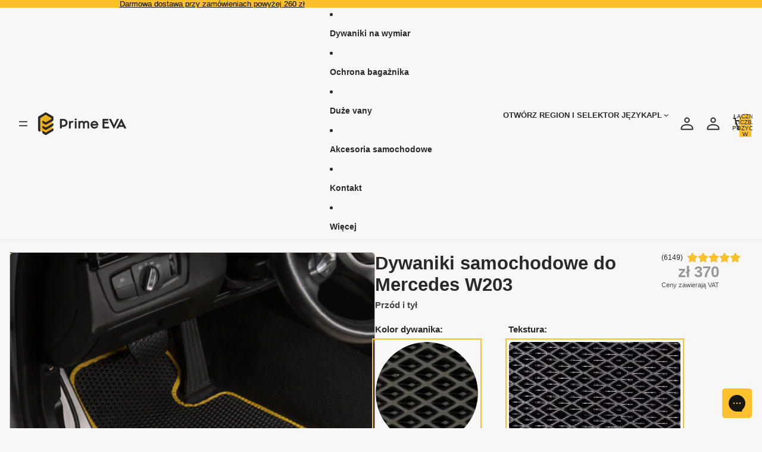

--- FILE ---
content_type: text/css
request_url: https://primeeva.pl/cdn/shop/t/102/assets/footer-new.css?v=129258737418133793221758028972
body_size: 431
content:
.footer{display:flex;flex-direction:column}.footer *::selection{background-color:#ffffff12}.footer_logo{width:100%;max-width:117px;height:auto}.footer_logo-link{padding:0 0 32px}.footer__main{display:flex;flex-direction:column}.footer__info{display:flex;flex-direction:column;padding:40px 16px 48px}.footer__info a{line-height:1}.footer__content p{margin:0;line-height:225%;font-weight:300}.footer__content strong{font-weight:500}.footer__content a{text-decoration:none}.footer-menu__links a{line-height:125%;font-weight:300;color:inherit;text-decoration:none}.footer-bar__content a{font-weight:300;color:inherit;text-decoration:none}.footer__content a:hover{text-decoration:underline}.footer__media{width:100%;max-width:598px}.footer__right{display:flex;flex-direction:column}.footer__media img{width:100%;height:100%;object-fit:cover}.footer__image-desk{display:none}.footer__info_logo{width:100%;max-width:117px;height:auto;margin-bottom:32px}.footer-menu{display:flex;flex-direction:column;padding:0 16px}.footer-menu__links{display:flex;flex-flow:column wrap;gap:16px 90px;align-content:flex-start;max-height:130px;margin-bottom:50px}.footer-bar{display:flex;flex-direction:column}.footer-bar_links{display:flex;flex-flow:column wrap;row-gap:8px;margin-bottom:42px;line-height:121%}.footer-menu.mobile-left .footer-menu__links{align-items:start}.footer-menu.mobile-center .footer-menu__links{align-items:center}.footer-menu.mobile-right .footer-menu__links{align-items:end}.footer-menu.mobile-left .footer__list-social{justify-content:flex-start}.footer-menu.mobile-center .footer__list-social{justify-content:center}.footer-menu.mobile-right .footer__list-social{justify-content:flex-end}.footer-menu__content{max-width:402px;padding:0 16px 36px;line-height:normal;font-weight:300}.footer-menu__content h3{margin:0;line-height:122%}.footer-menu__content br{display:none}.footer-bar__content{padding:24px 16px 16px}.footer-menu__content p{margin-top:16px;line-height:122%}.footer-menu__social{margin-top:32px}.footer-menu__social .list-unstyled{display:flex;flex-direction:row;column-gap:16px}.footer-bar__copyright{line-height:121%;font-weight:300}.footer-menu__social .list-social__link{padding:0;color:inherit}.footer-menu__social .list-social__item .icon{width:36px;height:36px}.footer__content ul{margin:0;padding:0;list-style:none;line-height:187%}.footer__content li+li{margin-top:12px}.footer-bar__localisation.mobile-left #localisation-footer{justify-content:space-between}.footer-bar__localisation.mobile-center #localisation-footer{justify-content:center}.footer-bar__localisation.mobile-right #localisation-footer{flex-direction:row-reverse;justify-content:space-between}@media screen and (max-width: 767px){.footer-bar__localisation{order:1;padding:7px 0}.footer-bar__menu{order:2}.footer-bar__copyright{max-width:260px}.footer__content p{line-height:195%}}@media screen and (min-width: 768px){.footer__media{display:none}.footer__main{display:block;flex-direction:row;width:100%;max-width:var(--page-width);margin:0 auto;padding:0 60px}.footer__right{flex-direction:row;justify-content:space-between;padding:0 24px}.footer__main .footer__right{width:100%}.footer-menu__content p{margin:12px 0 0}.footer-menu .footer-menu__content *+*{margin-top:13px}.footer-menu__content{max-width:426px;padding:110px 24px 80px 0}.footer__info{padding:33px 0 20px}.footer__content strong{font-weight:700}.footer_logo-link{padding:0 0 36px}.footer-menu{max-width:400px;padding:115px 0 24px}.footer-menu__links{gap:17px 24px;max-width:312px;place-content:space-between flex-start}.footer-menu.left .footer-menu__links{align-items:start}.footer-menu.center .footer-menu__links{align-items:center}.footer-menu.right .footer-menu__links{align-items:end}.footer-menu.left .footer__list-social{justify-content:flex-start}.footer-menu.center .footer__list-social{justify-content:center}.footer-menu.right .footer__list-social{justify-content:flex-end}.footer-menu__links a{max-width:fit-content;line-height:110%;white-space:nowrap}.footer-menu__links a:hover,.footer-bar_links a:hover{text-decoration:underline}.footer__content ul{line-height:217%}.footer__content li+li{margin-top:26px}.footer__image-desk{display:block}.footer__image-mobile{display:none}.footer-bar{flex-direction:row}.footer-bar__menu{flex-basis:calc(100% - 150px)}.footer-bar__copyright{order:1}.footer-bar_links{flex-direction:row;gap:6px 24px;order:2;margin:0}.footer-bar__content{display:flex;flex-direction:row;justify-content:space-between;padding:12px 36px;line-height:normal;column-gap:16px}.footer-menu__social{margin-top:38px}}@media screen and (min-width: 1024px){.footer-menu{max-width:630px;padding:115px 50px 24px 30px}.footer__info{padding:38px 0 64px}.footer-bar__content{padding:24px 36px 25px 32px}.footer__media{display:block;max-width:40%}.footer__main{display:flex;justify-content:space-between}.footer__right{padding:0}}@media screen and (min-width: 1200px){.footer-menu{flex-basis:24%;padding:115px 0 24px}.footer-menu__links a{width:50%}.footer__media{max-width:600px}}.footer-menu__links a.footer__active-menu-item,.footer-bar_links a.footer__active-menu-item{font-weight:700}
/*# sourceMappingURL=/cdn/shop/t/102/assets/footer-new.css.map?v=129258737418133793221758028972 */


--- FILE ---
content_type: text/css
request_url: https://primeeva.pl/cdn/shop/t/102/assets/voo-main-product.css?v=48174805654732468701768841300
body_size: 2989
content:
.voo-main-product{background-color:#f7f7f7}.voo-main-product__wrapper{display:flex;gap:40px;margin-top:20px}.voo-main-product__media{width:100%;max-width:calc(50% - 10px);margin-bottom:var(--page-margin)}.voo-media-slider .product__media-list>li{width:100%;max-width:100%}.voo-back-data .nice-select ul li{width:100%;padding:8px 16px 10px 0;line-height:normal;font-weight:500;font-style:normal}.voo-media-slider .product__media-list>li:not(.is-active){display:none}.voo-main-product .product-media-container.constrain-height{--viewport-offset: 170px;--constrained-min-height: 650px}.voo-main-product .product-media-container{border:1px solid #bdbdbd;overflow:hidden}.thumbnail-slider__container{position:relative}.thumbnail-slider__container slider-component{position:unset}.voo-main-product .product__media-list{margin-bottom:16px}.thumbnail-slider button.slider-button{position:absolute;top:50%;z-index:1;width:40px;height:40px;background:#efefef;border:1px solid #bdbdbd;border-radius:50px}.thumbnail-slider button.slider-button[disabled]{display:none}.thumbnail-slider button.slider-button.slider-button--prev{left:0;transform:translate(-50%,-50%)}.thumbnail-slider button.slider-button.slider-button--next{right:0;transform:translate(50%,-50%)}.voo-main-product .thumbnail-slider .thumbnail-list.slider--tablet-up{padding:1px;scroll-padding-left:1px}.voo-main-product .thumbnail{border:1px solid #bdbdbd;overflow:hidden}.voo-main-product .thumbnail video{height:100%;object-fit:cover}.voo-main-product .thumbnail[aria-current]{border-color:#fcc02b;box-shadow:0 0 0 1px #fcc02b}.voo-main-product .thumbnail[aria-current]:focus:not(:focus-visible){box-shadow:0 0 0 1px #fcc02b}.voo-main-product__info{width:100%;max-width:calc(50% - 10px)}.section-variants{display:grid;grid-template-columns:174px 1fr;gap:22px 50px;margin-bottom:30px}.section-variants img{width:revert-layer}.section-variants .option-kolor_dywanika{grid-row:1 / 2;grid-column:1 / 2}.voo-back-data{min-height:360px}.car-selectors{position:relative;display:none;flex-direction:column}.car-selectors:after{content:"";position:absolute;display:none;background:#fff3;top:0;right:0;bottom:0;left:0;cursor:wait}.car-selectors.updating:after{display:block}.voo-back-data .nice-select{display:flex;gap:12px;align-items:center;height:fit-content;padding:0;line-height:1;border:0}.voo-back-data .nice-select__num{position:relative;display:flex;align-items:center;justify-content:center;width:44px;min-width:44px;height:44px;font-size:14px;font-weight:700;font-style:normal;background-color:var(--voo-base-color);border-radius:50px}@supports (hanging-punctuation: first) and (font: -apple-system-body) and (-webkit-appearance: none){.voo-back-data .nice-select__num{padding-top:2px}}.voo-back-data .nice-select__num:after,.voo-back-data .nice-select__num:before{content:"";position:absolute;left:50%;z-index:1;width:2px;height:20px;transform:translate(-50%)}.voo-back-data .nice-select__num:after{bottom:-7px;z-index:2;background-color:var(--voo-base-color);border-bottom-right-radius:2px;border-bottom-left-radius:2px}.voo-back-data .nice-select__num:before{top:-20px;background-color:var(--voo-base-color)}.voo-back-data .nice-select.error-data .nice-select__num,.voo-back-data .nice-select.error-data .nice-select__num:after,.voo-back-data .nice-select.error-data .nice-select__num:before{color:#f7f7f7;background-color:#dcdcdc}.voo-back-data .nice-select.error-data{cursor:not-allowed}.voo-back-data .nice-select .current{display:inline-block;width:100%;padding:18px 8px 20px;font-weight:400;font-style:normal;white-space:normal;border-bottom:1px solid #bdbdbd}@supports (hanging-punctuation: first) and (font: -apple-system-body) and (-webkit-appearance: none){.voo-back-data .nice-select .current{padding:20px 8px 18px}}.voo-back-data .nice-select .current .hint{color:#bdbdbd}.voo-back-data .nice-select .current .nice-option{font-weight:700;color:#292929}#voo-car-make+.nice-select .nice-select__num:before,#voo-car-transmission+.nice-select .nice-select__num:after{display:none}.voo-back-data .nice-select:after{content:url("data:image/svg+xml,%3Csvg xmlns='http://www.w3.org/2000/svg' width='24' height='24' viewBox='0 0 24 24' fill='none'%3E%3Cpath d='M7 10L12.0008 14.58L17 10' stroke='%23BDBDBD' stroke-width='2' stroke-linecap='round' stroke-linejoin='round'/%3E%3C/svg%3E");position:absolute;font-size:0;transition:transform .3s;transform:translateY(-50%);inset:50% 0 auto auto}.voo-back-data .nice-select.open:after{transform:rotate(180deg) translateY(50%)}.voo-back-data .nice-select-search-box{padding:16px}.voo-add-data input,.choosed_van_seat_arrangement{display:none}.voo-back-data .not-sure{display:none;align-self:flex-end;padding:12px;text-decoration:underline}.voo-back-data .nice-select[data-type=generation] .not-sure,.voo-back-data .nice-select[data-type=body_type] .not-sure{display:block}.not-sure-message{display:none;margin:12px 0 0;padding:var(--padding-md);background-color:var(--color-background-secondary);border-radius:var(--style-border-radius-sm)}.voo-back-data .nice-select-search-box input{width:100%;height:40px;margin:0;padding:12px 32px 12px 16px;font-weight:300;font-style:normal;background-color:#efefef;border:0}.voo-back-data .nice-select ul{margin:0;padding:0 24px 16px;list-style:none;scrollbar-width:thin}.voo-back-data .nice-select ul li.disabled,.voo-back-data .nice-select ul li:empty{display:none}.voo-back-data .nice-select ul li.optgroup{margin:0 0 4px;font-weight:700}.voo-back-data .nice-select .search-submit{width:100%;height:40px;font-size:14px;font-weight:700;text-transform:uppercase;background-color:var(--voo-base-color);border:0;cursor:pointer}.error-message{display:none;color:#f03535}.voo-back-data .error-message{display:none}.voo-product-controls{display:flex;align-items:end;justify-content:end;min-height:84px;margin-bottom:27px;padding-top:20px}.voo-price-wrapper p:not(.voo-vat){width:fit-content;margin:0 0 0 auto;font-weight:700;font-style:normal;color:#292929}.voo-product-controls[disabled] .voo-price-wrapper p:not(.voo-vat){color:#989898}.voo-price-wrapper{text-align:right}.voo-price-wrapper .voo-price{display:flex;flex-direction:row;align-items:center;column-gap:20px}.voo-price-wrapper .price__compare{font-size:13px;color:#989898;text-decoration:line-through}.voo-price-wrapper .price__badge-sale{padding:4px 11px;font-size:11px;font-weight:700;color:#f7f7f7;text-transform:uppercase;background-color:#393;border-radius:2px}.voo-product-change{width:fit-content;margin:0;font-size:12px;font-weight:400;font-style:normal;color:#989898;cursor:pointer;text-decoration-line:underline}.voo-product-controls[disabled] .voo-product-change{display:none}.voo-product-selected{max-width:250px;margin-bottom:6px;font-size:14px;font-weight:400;font-style:normal}.voo-price-wrapper p.voo-vat{margin:9px 0 0;font-size:11px;font-weight:400;font-style:normal;color:#525252;text-align:end}.add-to-cart{width:100%}.add-to-cart.uppercase{text-transform:uppercase}.voo-back-data{position:relative}.preloader-ring,.equipment-preloader{position:absolute;inset:50% auto auto 50%;z-index:1;display:block;width:32px;height:32px;margin:0 auto 15px}.preloader-ring div,.equipment-preloader div{position:absolute;display:block;box-sizing:border-box;width:32px;height:32px;border:3px solid #292929;border-color:#292929 transparent transparent;border-radius:50%;animation:preload 1.2s cubic-bezier(.5,0,.5,1) infinite}.preloader-ring div:nth-child(1),.equipment-preloader div:nth-child(1){animation-delay:-.45s}.preloader-ring div:nth-child(2),.equipment-preloader div:nth-child(2){animation-delay:-.3s}.preloader-ring div:nth-child(3),.equipment-preloader div:nth-child(3){animation-delay:-.15s}@keyframes preload{0%{transform:rotate(0)}to{transform:rotate(360deg)}}.voo-additional-data,.voo-add-data{width:fit-content;padding-top:30px}.voo-add-data:empty{padding-top:0}.voo-add-data input+label:after,.small_img_radios.radio__wrapper input+label:after,.normal_img_radios.radio__wrapper input+label:after,.hight_img_radios.radio__wrapper input+label:after{content:"";position:absolute;top:-4px;left:-4px;display:block;box-sizing:border-box;width:calc(100% + 8px);height:calc(100% + 8px);border:1px solid rgb(0 0 0 / 28%);border-radius:5px}.voo-add-data input:checked+label:after,.small_img_radios.radio__wrapper input:checked+label:after,.normal_img_radios.radio__wrapper input:checked+label:after,.hight_img_radios.radio__wrapper input:checked+label:after{border:2px solid #000}.product_description{display:inline-flex;align-items:center;justify-content:center;width:20px;height:20px;margin-left:5px;font-size:15px;font-weight:700;border:.2px solid black;border-radius:50%;cursor:pointer}.line-item-property__field.van_seat_arrangement,.line-item-property__field.back_passenger_side_doors{position:relative}.line-item-property__field.van_seat_arrangement span,.line-item-property__field.back_passenger_side_doors span,.voo-add-data .step .add-data__title{font-weight:500;color:#212121}.line-item-property__field.van_seat_arrangement .choosed,.line-item-property__field.back_passenger_side_doors .choosed{margin-left:5px;text-transform:capitalize;opacity:.6}.voo-add-data .selected-option{margin-left:5px;opacity:.6}.voo-add-data .selected-option:first-letter{text-transform:capitalize}.line-item-property__field.van_seat_arrangement .product_description,.line-item-property__field.back_passenger_side_doors .product_description{margin-left:10px;padding:0 5.5px;font-size:15px;font-weight:700;border:.2px solid #000;border-radius:50%;cursor:pointer}.line-item-property__field.van_seat_arrangement .tooltip_descr,.line-item-property__field.back_passenger_side_doors .tooltip_descr{position:absolute;z-index:-100;min-width:250px;padding:6px;white-space:normal;background:#c6c6c6;border-radius:3px;opacity:0;transform:translate(-50%);inset:30px auto auto 50%}.line-item-property__field.van_seat_arrangement .product_description:hover+.tooltip_descr,.line-item-property__field.back_passenger_side_doors .product_description:hover+.tooltip_descr{z-index:1;opacity:1;transition:opacity 1s}.line-item-property__field.van_seat_arrangement .radio__wrapper.small_img,.line-item-property__field.back_passenger_side_doors .radio__wrapper.small_img,.voo-add-data .options{grid-template-columns:1fr 1fr 1fr}.line-item-property__field.van_seat_arrangement .radio__wrapper,.line-item-property__field.back_passenger_side_doors .radio__wrapper,.voo-add-data .options{display:grid;grid-template-columns:repeat(6,1fr);gap:30px;width:fit-content;margin-top:5px;margin-bottom:10px}.voo-add-data .options{grid-template-columns:repeat(3,1fr);width:100%}.voo-add-data label{position:relative;display:block;width:120px;height:fit-content;text-align:center;cursor:pointer}.line-item-property__field.van_seat_arrangement .van_seat_arrangement.radio__wrapper,.line-item-property__field.back_passenger_side_doors .back_passenger_side_doors.radio__wrapper,.voo-add-data .options{gap:15px;padding:4px}.small_img_radios.radio__wrapper label,.normal_img_radios.radio__wrapper label,.hight_img_radios.radio__wrapper label,.voo-add-data label.label-image{width:120px;height:40px;border-radius:3px}.voo-add-data label.label-image-text{height:fit-content}.voo-add-data label.label-image .zoom-icon{position:absolute;inset:2px 2px auto auto;z-index:1;width:16px;height:16px}.voo-estimate__icon svg{width:24px;height:24px}.voo-star-raiting svg{width:18px;height:18px}.voo-add-data label.label-image .zoom-icon svg{width:100%;height:100%}.van_seat_arrangement .radio__wrapper label,.back_passenger_side_doors .radio__wrapper label{position:relative;display:block;font-size:0;background-position:center!important;cursor:pointer}.voo-add-data .options input+label,.van_seat_arrangement .small_img_radios.radio__wrapper input+label,.back_passenger_side_doors .small_img_radios.radio__wrapper input+label{transition:.3s all linear}.van_seat_arrangement .small_img_radios.radio__wrapper input:checked+label,.back_passenger_side_doors .small_img_radios.radio__wrapper input:checked+label{position:relative}.van_seat_arrangement .small_img_radios.radio__wrapper.van_seat_arrangement input:checked+label,.back_passenger_side_doors .small_img_radios.radio__wrapper.van_seat_arrangement input:checked+label{transform:scale(1.1)}#image-preview-overlay{position:fixed;top:0;left:0;z-index:9999;display:flex;align-items:center;justify-content:center;width:100%;height:100%;-webkit-backdrop-filter:blur(10px);backdrop-filter:blur(10px)}#image-preview-overlay.hidden{display:none}#image-preview-overlay .overlay-bg{position:absolute;top:0;left:0;width:100%;height:100%;background:#0009}#image-preview-overlay .overlay-img-wrapper{z-index:1;max-width:90%;max-height:90%;background:#fff;border-radius:8px;box-shadow:0 0 20px #0000004d;padding:16px;display:flex}#image-preview-overlay .overlay-img{max-width:100%;max-height:100%;object-fit:contain;border-radius:4px}.voo-main-product__title{display:flex;gap:20px;align-items:flex-start;justify-content:space-between;width:100%;padding:16px 0 0;font-weight:700}.voo-main-product__subtitle{font-weight:700;color:var(--color-foreground-secondary)}.voo-main-product__title h1{margin:0;font-weight:700;word-break:normal}.voo-star-raiting{display:flex;gap:0;align-items:center;margin-top:6px}.voo-star-raiting__raters{margin:0 7px 0 0;font-size:9px;color:#292929}.indicators{position:absolute;bottom:16px;z-index:2;display:none;justify-content:center;width:100%;opacity:0}ul.indicators{margin:0;padding:0;list-style:none;transition:opacity .3s ease}.indicator-button{display:flex!important;flex-direction:column;padding:0;color:#d9d9d9;background:none;border:none;cursor:pointer;overflow:hidden}.indicator-button:after{content:"";width:8px;height:8px;margin:0 4px;background-color:#d9d9d9;border-radius:50%}.indicator-button:active{padding:0;color:#fcc02b}.indicator-button[data-pressed=true]:after{content:"";width:8px;height:8px;background-color:#fcc02b;border-radius:50%;opacity:1}.voo-product-selected-car{display:none;gap:20px;align-items:start;margin:40px 0 9px}.voo-product-selected__media{display:flex;height:fit-content;border:1px solid #bdbdbd;border-radius:6px}.voo-product-selected__media img{width:75px;height:fit-content;border-radius:6px}.voo-add-data label.label-image img{display:block;width:100%;height:100%;object-fit:contain}.voo-add-data label.label-image-text img{height:40px}.voo-product-selected__config-title{margin:0 0 6px;font-size:18px;font-weight:700;color:#292929;text-align:left}.voo-product-selected-car .voo-product-selected{margin:0;color:#464646;text-align:left}.voo-estimate{display:flex;gap:16px;align-items:center;padding:40px 0}.voo-estimate__icon{display:flex;align-items:center;justify-content:center;width:44px;min-width:44px;height:44px;background-color:#fcc02b;border-radius:50%}.voo-estimate__label{display:flex;gap:12px;align-items:center;margin:0}.voo-estimate__month-mob{display:none}.product__media-annotation{position:absolute;display:flex;flex-flow:row nowrap;gap:12px;box-sizing:border-box;max-width:calc(100% - 16px);padding:4px 20px 4px 4px;color:var(--color-foreground);background-color:rgb(from var(--color-background) r g b / var(--background-opacity));border-radius:4px;inset:auto auto 56px 8px}.product__media-annotation .annotation__bar{display:block;min-width:8px;height:auto;background-color:var(--color-primary-button-background);border-radius:4px}.product__media-annotation .annotation__text *{margin:6px 0}.product__media-annotation .annotation__text *:not(strong){font-weight:300}@media screen and (max-width: 1023px){.section-variants{grid-template-columns:1fr}.section-variants .option-kolor_dywanika{grid-row:unset}.voo-main-product__info{min-width:370px}}@media screen and (max-width: 749px){.voo-main-product__wrapper{flex-direction:column;gap:32px}.voo-main-product__info{width:100%;min-width:unset;max-width:550px;padding-left:0}.voo-main-product__media{width:100%;max-width:500px;margin:0 auto}.indicators,.voo-media-slider .product__media-list>li:not(.is-active),.voo-product-selected-car{display:flex}.voo-media-slider .product__media-list.slider{scroll-padding-left:0}.voo-media-slider .slider.slider--mobile .slider__slide{padding:0}.voo-main-product__title{padding:24px 0 0}.voo-main-product .product__media-list{margin:0}.section-variants .option-title{margin:0 0 16px}.section-variants{gap:24px;margin-bottom:24px}.voo-product-change{margin-top:5px}.voo-product-controls{align-items:flex-start;min-height:fit-content;margin-bottom:24px;padding:0}.voo-product-controls .voo-product-selected{display:none}.voo-price-wrapper p.voo-vat{margin-top:6px}.product__media-icon{top:8px;right:7px;background:transparent;border:none}.product-media-modal__content>*{width:100%}.voo-estimate{padding:35px 0 40px}.voo-estimate__label{gap:5px}.voo-estimate__label .voo-estimate__date{font-weight:400}.voo-estimate__month-mob{display:inline;text-transform:uppercase}.voo-estimate__month-desk{display:none}.product__media-annotation{gap:4px;max-width:calc(100% - 8px);padding:4px 30px 4px 4px;inset:auto auto 36px 4px}.product__media-annotation .annotation__bar{min-width:4px;border-radius:4px}.product__media-annotation .annotation__text *{margin:4px 0}.voo-back-data .nice-select ul{padding:0 16px 16px}}.voo-main-product .thumbnail,.voo-main-product .product-media-container,.voo-back-data .nice-select-dropdown,.voo-back-data .nice-select-search-box,.voo-back-data .nice-select-search-box input,.voo-back-data .nice-select .search-submit,.add-to-cart{border-radius:var(--style-border-radius-buttons-primary)}.line-item-property__field.van_seat_arrangement .radio__wrapper input,.line-item-property__field.back_passenger_side_doors .radio__wrapper input{display:none}.voo-main-product .thumbnail:focus-visible{outline:.2rem solid rgb(252 192 43 / 40%);outline-offset:.3rem}.voo-back-data .nice-select:focus-visible,.voo-back-data .nice-select-search-box input:focus-visible{box-shadow:none}
/*# sourceMappingURL=/cdn/shop/t/102/assets/voo-main-product.css.map?v=48174805654732468701768841300 */


--- FILE ---
content_type: text/css
request_url: https://primeeva.pl/cdn/shop/t/102/assets/voo-variant-picker.css?v=88814242002304594471757668185
body_size: -133
content:
.option-title{margin:0 0 12px;font-family:inherit;line-height:110%;font-weight:700;color:#292929}.variant-values{display:flex;flex-wrap:wrap;gap:12px 8px;padding:1px}.variant-values[data-texture=romb] .texture-diamond,.variant-values[data-texture="plaster miodu"] .texture-honeycomb{display:inline-block;border-radius:100%}.variant-values[data-texture=romb] .texture-honeycomb,.variant-values[data-texture="plaster miodu"] .texture-diamond,.kolor-value-input,.tekstura-value-input,.kolor_dywanika-value-input,.kolor_obszycia-value-input{display:none}.option-texture .variant-values{gap:16px}.tekstura-value-input+label{display:flex;align-items:center;justify-content:center;width:fit-content;height:fit-content;border-radius:6px;cursor:pointer;overflow:hidden}.kolor-value-label,.kolor_dywanika-value-label,.kolor_obszycia-value-label{position:relative;display:flex;min-width:32px;min-height:32px;border-radius:32px;cursor:pointer}.tekstura-value-input:checked+label,.kolor-value-input:checked+label,.kolor_dywanika-value-input:checked+label,.kolor_obszycia-value-input:checked+label{outline:2px solid var(--voo-base-color);outline-offset:4px}.kolor_dywanika-value-input:checked+label{outline-offset:4px}.car-switcher__options{display:flex;flex-wrap:wrap;gap:16px}.car-switcher__options.car-switcher__options--knee{gap:12px 8px}.car-switcher__options .product-type-switcher{display:flex;width:76px;height:76px;text-decoration:none;border-radius:6px;overflow:hidden}.car-switcher__options .product-type-switcher[data-disabled=true]{cursor:not-allowed}.car-switcher__options .product-type-switcher.product-type-switcher--knee{position:relative;display:flex;width:32px;min-width:32px;height:32px;min-height:32px;border:1px solid #BDBDBD;border-radius:32px;cursor:pointer}.car-switcher__options .product-type-switcher.selected{outline:2px solid var(--voo-base-color);outline-offset:4px}.car-switcher__options .product-type-switcher img{width:100%;height:auto;object-fit:cover;pointer-events:none}@media screen and (max-width: 749px){.option-title{margin:0 0 16px;font-weight:500}.car-selectors .option-title{margin:0 0 12px}.option-title span{font-weight:700}.variant-values,.car-switcher__options,.option-texture .variant-values{gap:12px}.texture-value-input+label img{width:68px;height:68px}}
/*# sourceMappingURL=/cdn/shop/t/102/assets/voo-variant-picker.css.map?v=88814242002304594471757668185 */


--- FILE ---
content_type: text/javascript
request_url: https://primeeva.pl/cdn/shop/t/102/assets/indicators.js?v=46720661089303658651758028973
body_size: 183
content:
document.addEventListener("DOMContentLoaded",()=>{const easingOutQuint=(x,t,b,c,d)=>c*((t=t/d-1)*t*t*t*t+1)+b;function smoothScrollPolyfill(node,key,target){const startTime=Date.now(),offset=node[key],gap=target-offset,duration=1e3;let interrupt=!1;const step=()=>{const elapsed=Date.now()-startTime,percentage=elapsed/duration;if(!interrupt){if(percentage>1){cleanup();return}node[key]=easingOutQuint(0,elapsed,offset,gap,duration),requestAnimationFrame(step)}},cancel=()=>{interrupt=!0,cleanup()},cleanup=()=>{node.removeEventListener("wheel",cancel),node.removeEventListener("touchstart",cancel)};return node.addEventListener("wheel",cancel,{passive:!0}),node.addEventListener("touchstart",cancel,{passive:!0}),step(),cancel}function testSupportsSmoothScroll(){let supports=!1;try{document.createElement("div").scrollTo({get behavior(){return supports=!0,"smooth"},top:0})}catch(err){console.warn(err)}return supports}const hasNativeSmoothScroll=testSupportsSmoothScroll();function smoothScroll(node,topOrLeft,horizontal){return hasNativeSmoothScroll?node.scrollTo({[horizontal?"left":"top"]:topOrLeft,behavior:"smooth"}):smoothScrollPolyfill(node,horizontal?"scrollLeft":"scrollTop",topOrLeft)}function debounce(func,ms){let timeout;return()=>{clearTimeout(timeout),timeout=setTimeout(()=>{timeout=null,func()},ms)}}const indicators=document.querySelectorAll(".indicator-button"),indicatorsLength=indicators.length,scroller=document.querySelector("slider-component ul.product__media-list.slider")||document.querySelector("slideshow-component-infinite ul.product__media-list.slider");indicators.length<=1&&(indicators[0].closest(".indicators").style.display="none");function setDataPressed(index){indicators.forEach((indicator,i)=>{indicator.setAttribute("data-pressed",i===index)})}indicators.forEach((indicator,i)=>{indicator.addEventListener("click",e=>{e.preventDefault(),e.stopPropagation(),setDataPressed(i);const scrollLeft=Math.floor(scroller.scrollWidth*(i/indicators.length));smoothScroll(scroller,scrollLeft,!0)})}),scroller.addEventListener("scroll",()=>{let index=Math.round(scroller.scrollLeft/scroller.scrollWidth*(indicators.length+2));index===0?setDataPressed(indicatorsLength-1):index===indicatorsLength+1?setDataPressed(0):setDataPressed(index-1)}),scroller.dispatchEvent(new Event("scroll"))});
//# sourceMappingURL=/cdn/shop/t/102/assets/indicators.js.map?v=46720661089303658651758028973


--- FILE ---
content_type: text/javascript
request_url: https://primeeva.pl/cdn/shop/t/102/assets/voo-static-product.js?v=13213123272869976011769165411
body_size: 8677
content:
import{sectionRenderer}from"@theme/section-renderer";class ProductAPIData{constructor(){this.addToCartButton=document.querySelector(".add-to-cart"),this.cartItemsId=document.querySelector("cart-items-component").dataset.sectionId,this.variants=document.querySelectorAll(".section-variants .variant-values"),this.mediaGallery=document.querySelector(".voo-main-product__media media-gallery-infinite"),this.variantImageId=this.mediaGallery.querySelector(".voo-variant-image")?.dataset.mediaId,this.dynamicImages=document.querySelectorAll("li.voo-dynamic-image"),this.imageBaseSrc="//primeeva.myshopify.com/cdn/shop/files/",this.cartDrawer=document.querySelector("cart-drawer-component"),this.apiUrl=document.querySelector(".voo-main-product[data-api]").dataset.api,this.preloader=document.querySelector(".preloader-ring"),this.errorField=document.querySelector(".error-message"),this.carSelectorElement=document.querySelector(".car-selectors"),this.progressBarElement=document.querySelector(".selector-progress"),this.progressBarLine=this.progressBarElement?.querySelector(".progress-line"),this.notSureButtons=document.querySelectorAll(".not-sure"),this.notSureMessage=document.querySelector(".not-sure-message"),this.currentStep=0,this.totalSteps=document.querySelectorAll(".car-selectors [data-step]").length,this.dynamicProducts={standard:"dywaniki-samochodowe-przod",micro:"dywaniki-samochodowe-micro-przod",van:"dywaniki-samochodowe-van-przod",electro:"dywaniki-do-samochodow-elektrycznych-przod"},this.carSelectors={make:this.carBrand,model:this.carModel,generation:this.carGeneration,transmission:this.carTransmisson,body_type:this.carBody},this.needToRedirect={redirect:!1,redirect_url:""},this.redirectBasedOnData=!1,this.carSelectorsUpdating=!0,this.searchParamsLoaded=!1,this.customCarParameters={make:0,model:0,generation:0,transmission:0,body_type:0},this.translations={search:window.Shopify?.translations?.product?.search||"Search",searchPlaceholder:window.Shopify?.translations?.product?.search_placeholder||"Search or add yourself",addToListText:window.Shopify?.translations?.product?.add_to_list||"Add to List",select:window.Shopify?.translations?.product?.select||"Select"}}updateProgressBar(step,totalSteps){if(!(this.progressBarLine instanceof HTMLElement))return;const stepNumberEl=this.progressBarElement?.querySelector(".step-number"),totalStepsEl=this.progressBarElement?.querySelector(".total-steps");stepNumberEl instanceof HTMLElement&&(stepNumberEl.textContent=step.toString()),totalStepsEl instanceof HTMLElement&&(totalStepsEl.textContent=totalSteps.toString()),this.currentStep=step;const progress=step/totalSteps*100;this.progressBarLine.style.transform=`scaleX(${progress}%)`}openSelectorByStep(step){if(this.carSelectorsUpdating)return;let nextStep=Number(step)+1;const stepElement=this.carSelectorElement?.querySelector(`.nice-select[data-step="${nextStep}"]`);stepElement instanceof HTMLElement&&(stepElement.focus(),window.setTimeout(()=>{stepElement.classList.add("open")},200))}updateCarTitleUpTo(lastType){let titleParams="";for(const type of["make","model","generation","body_type","transmission"]){if(type==lastType)break;const optionTitle=document.querySelector(`#voo-car-${type} + .nice-select li.selected:not(.disabled)`)?.innerHTML;optionTitle!="Nicht sicher"&&(titleParams+=type==="body_type"?optionTitle:optionTitle+" ")}document.querySelectorAll(".voo-product-selected").forEach(title=>title.innerHTML=titleParams)}updateSearchParams(){let selectedTypeParam="";for(const[key,value]of Object.entries(this.carSelectors))document.getElementById(`voo-car-${key}`)&&(selectedTypeParam=document.getElementById(`voo-car-${key}`)?.dataset.value||""),selectedTypeParam!=""?this.searchParams?.set(key,selectedTypeParam):this.searchParamsLoaded&&this.searchParams?.delete(key);window.history.replaceState({},"",window.location.origin+window.location.pathname+`?${this.searchParams?.toString()}`),!(this.searchParams&&this.searchParams.get("make")&&!["make","model","generation","body_type","transmission"].map(type=>{const urlValue=this.searchParams.get(type);if(!urlValue)return{type,hasValue:!0,reason:"no URL param"};const selectorValue=document.getElementById(`voo-car-${type}`)?.dataset.value;return{type,urlValue,selectorValue,hasValue:selectorValue&&selectorValue===urlValue}}).every(check=>check.hasValue))&&(this.searchParamsLoaded=!0)}toggleAddToCartButton(disable){this.addToCartButton instanceof HTMLElement&&(disable?(this.addToCartButton.setAttribute("disabled","true"),this.addToCartButton.dataset.notSelectedText&&(this.addToCartButton.innerHTML=this.addToCartButton.dataset.notSelectedText)):(this.addToCartButton.removeAttribute("disabled"),this.addToCartButton.dataset.text&&(this.addToCartButton.innerHTML=this.addToCartButton.dataset.text)))}handleNotSureClick(button){const currentSelector=button.closest(".nice-select"),notSureOption=currentSelector?.querySelector('[data-value="notSure"]');if(!(button instanceof HTMLElement)||!(notSureOption instanceof HTMLElement))return;currentSelector?.classList.add("not-sure-selected");const placeholder=currentSelector?.querySelector(".hint")||currentSelector?.querySelector(".current .nice-option"),selectDefault=currentSelector?.previousElementSibling,type=selectDefault?.id.split("voo-car-")[1],step=Number(currentSelector?.dataset.step);if(this.clearSelectors(type),step&&(this.updateProgressBar(step,step),this.clearAllNextSelectors(step)),type&&this.updateCarTitleUpTo(type),notSureOption instanceof HTMLElement){notSureOption.classList.remove("disabled"),notSureOption.classList.add("selected"),selectDefault instanceof HTMLElement&&(selectDefault.dataset.value="notSure"),type&&(this.customCarParameters[type]=1),placeholder&&(placeholder.innerHTML=notSureOption.innerHTML,placeholder.classList.add("nice-option")),this.toggleAddToCartButton(!1),this.toggleNotSureMessage(!0),this.updateSearchParams(),currentSelector?.classList.remove("open");const productControls=document.querySelectorAll(".voo-product-controls");productControls.length>0&&productControls.forEach(control=>control.removeAttribute("disabled"))}}clearAllNextSelectors(step){document.querySelectorAll(".nice-select").forEach(niceSelect=>{if(niceSelect&&Number(niceSelect.dataset.step)>Number(step)){const selectDefault=niceSelect.previousElementSibling,type=selectDefault?.id?.split("voo-car-")[1],notSureOption=niceSelect.querySelector('[data-value="notSure"]');niceSelect.querySelectorAll("li").forEach(li=>li.classList.remove("selected")),notSureOption instanceof HTMLElement&&(notSureOption.classList.remove("disabled"),notSureOption.classList.add("selected")),selectDefault instanceof HTMLElement&&(selectDefault.dataset.value="notSure");const placeholder=niceSelect.querySelector(".hint")||niceSelect.querySelector(".current .nice-option");placeholder&&notSureOption&&(placeholder.innerHTML=notSureOption.innerHTML,placeholder.classList.add("nice-option")),niceSelect.classList.add("not-sure-selected"),type&&(this.customCarParameters[type]=1)}})}toggleNotSureMessage(boolean){boolean===!1?this.notSureMessage instanceof HTMLElement&&(this.notSureMessage.style.display="none"):this.notSureMessage instanceof HTMLElement&&(this.notSureMessage.style.display="block")}setLocalStorageOptions(){this.variants.length!=0&&this.variants.forEach(variant=>{variant.querySelectorAll("input").forEach(input=>{input.checked==1&&localStorage.setItem(variant.dataset.option,input.dataset.color)})})}async updateImageSrc(image){let imageSrc="";const useVariantImage=image.closest(".voo-dynamic-image")?.classList.contains("voo-variant-image"),useObjectImage=image.closest(".voo-dynamic-image")?.classList.contains("voo-metaobject-image"),texture_code=this.variants[0].querySelector("input:checked").dataset.color,mat_code=this.variants[1].querySelector("input:checked").dataset.color,border_code=this.variants[2].querySelector("input:checked").dataset.color,secondaryImagesObject=JSON.parse(document.querySelector("#secondaryImages").innerHTML),variantsData=JSON.parse(document.querySelector("#variants_json").textContent),variantId=new URLSearchParams(window.location.search).get("variant"),variant=variantsData.find(variant2=>variant2.id==variantId);if(useVariantImage&&variant)imageSrc=`${variant.featured_image.src.replace(".com",".myshopify.com")}&width=${image.getAttribute("width")}`;else if(useObjectImage){const currentImage=secondaryImagesObject.find(item=>item.mat===mat_code&&item.border===border_code&&item.texture===texture_code);imageSrc=currentImage?currentImage.url:`${this.imageBaseSrc}${index}-${texture_code}-${border_code}-${mat_code}.jpg?width=${image.getAttribute("width")}`}else return;texture_code||border_code||mat_code?this.imageExists(imageSrc).then(res=>{res.status==200&&(document.querySelectorAll("product-modal .product-media-modal__content img").forEach(zoomImage=>{if(image.src.split("?")[0]==zoomImage.src.split("?")[0]){let zoomImageSrc=imageSrc;zoomImage.src=zoomImageSrc+"?"+zoomImage.src.split("?")[1],zoomImage.srcset=zoomImageSrc+"?width=550 550w,"+zoomImageSrc+" 1000w"}}),document.querySelectorAll(".voo-thumbnail .thumbnail-slider img").forEach(thumbImage=>{if(image.src.split("?")[0]==thumbImage.src.split("?")[0]){let thumbImageSrc=imageSrc;thumbImage.src=thumbImageSrc+"?"+thumbImage.src.split("?")[1],thumbImage.srcset=thumbImageSrc+"?width=550 550w,"+thumbImageSrc+" 1000w"}}),image.src=imageSrc)}).catch(error=>{console.error(error)}):console.error("Some of picture params not exist")}async imageExists(image_url){return fetch(`${image_url}`).then(res=>res)}handleSelectorLoading(scroll=!0){if(scroll){const carParams2=new URLSearchParams(window.location.search);carParams2.get("pos")&&window.scrollTo(0,Number(carParams2.get("pos")))}this.enableCarSwitchers(),this.carSelectorsUpdating=!1}clearSelectors(type){let isNeedToUpdate=!1;type||(isNeedToUpdate=!0),document.querySelectorAll(".nice-select").forEach(niceSelect=>{niceSelect.previousElementSibling.id==`voo-car-${type}`?isNeedToUpdate=!0:isNeedToUpdate&&this.carSelectors[niceSelect.previousElementSibling.id.split("voo-car-")[1]].update()})}enableCarSwitchers(){document.querySelectorAll(".product-type-switcher").forEach(switcher=>{switcher.dataset.disabled="false"})}async updateSelectors(selector,type,id=!1){let carParameters={locale:document.querySelector("html").getAttribute("lang")};if(this.searchParams||(this.searchParams=new URLSearchParams(window.location.search)),!this.searchParams.get("make")&&document.getElementById("meta_api_data")){const metaApiData=JSON.parse(document.getElementById("meta_api_data").textContent);["make","model","generation","body_type","transmission"].forEach(carType=>{metaApiData[`${carType}_id`]&&this.searchParams.set(carType,metaApiData[`${carType}_id`])})}id?["make","model","generation","body_type","transmission"].forEach(el=>{document.querySelector(`.voo-back-data select[data-type="${el}"]`)?.dataset.value&&(carParameters[`${el}`]=document.querySelector(`.voo-back-data select[data-type="${el}"]`).dataset.value)}):this.searchParams&&!this.searchParamsLoaded&&type&&["make","model","generation","body_type","transmission"].forEach(el=>{const paramValue=this.searchParams.get(el);if(paramValue&&paramValue!=="notSure"){const stepsOrder=["make","model","generation","body_type","transmission"],currentIndex=stepsOrder.indexOf(type);stepsOrder.indexOf(el)<currentIndex&&currentIndex>-1&&(carParameters[el]=paramValue)}});let niceSelectOptions={placeholder:selector.dataset?selector.dataset.placeholder:document.getElementById(`${selector}`)?.dataset.placeholder,searchPlaceholder:this.translations.searchPlaceholder,searchable:!0,selectText:this.translations.select};if(type)(this.validateCarParams(carParameters)?this.getCarData(this.apiUrl+type,carParameters).then(res=>res.json()):Promise.resolve({data:[],status:!0,extra_data:[]})).then(data=>{if(type=="make"){let optionGroupPopular=document.createElement("optgroup");optionGroupPopular.class="popular-car",optionGroupPopular.label="Popularne marki";let optionGroupOther=document.createElement("optgroup");optionGroupOther.class="other-car",optionGroupOther.label="Inne samochody",selector.appendChild(optionGroupPopular),selector.appendChild(optionGroupOther),data.data.forEach(option=>{let optionElement=document.createElement("option");optionElement.value=option.id,optionElement.innerText=option.name,option.is_popular==1?(optionElement.classList.add("popular"),optionGroupPopular.appendChild(optionElement)):optionGroupOther.appendChild(optionElement)}),this.carSelectors[type].update(),selector.nextElementSibling.classList.remove("error-data"),this.clearSelectors(type),id&&document.querySelector(`.voo-back-data select[data-type="${type}"]`).setAttribute("data-value",`${id}`);const urlParamValue=this.searchParams.get(type),currentValue=selector.dataset.value;if(urlParamValue&&(!currentValue||currentValue!==urlParamValue)&&!this.searchParamsLoaded){const trySelectOption=(attempts=0)=>{const paramValue=this.searchParams.get(type),notSureOption=document.querySelector(`#voo-car-${type} + .nice-select li[data-value="notSure"]`),regularOption=document.querySelector(`#voo-car-${type} + .nice-select li[data-value="${paramValue}"]`);if(paramValue==="notSure"&&notSureOption){const notSureButton=document.querySelector(`#voo-car-${type} + .nice-select .not-sure`)||notSureOption;this.handleNotSureClick(notSureButton),selector.nextElementSibling.classList.remove("open")}else if(regularOption)regularOption.click(),selector.nextElementSibling.classList.remove("open");else if(attempts<10)setTimeout(()=>trySelectOption(attempts+1),100);else{selector.nextElementSibling.querySelector("input.nice-select-search").value=this.searchParams.get(type);let newOption=document.createElement("option");newOption.textContent=this.searchParams.get(type),newOption.classList.add("custom"),selector.querySelector("option.hidden").after(newOption),this.carSelectors[type].update(),this.clearSelectors(type),this.customCarParameters[type]=1,setTimeout(()=>{selector.nextElementSibling.classList.remove("error-data");const newOptionElement=selector.nextElementSibling.querySelector(`.option[data-value="${this.searchParams.get(type)}"]`);newOptionElement&&newOptionElement.click()},50)}};setTimeout(()=>trySelectOption(),50)}}else{if(selector.querySelectorAll("option").forEach(el=>{el.classList.contains("hidden")||el.remove()}),data.data.length===0){this.toggleAddToCartButton(!1);const productControls=document.querySelectorAll(".voo-product-controls");productControls.length>0&&productControls.forEach(control=>control.removeAttribute("disabled"));let titleParams="";["make","model","generation","body_type","transmission"].forEach((type2,i)=>{const selectedTypeParam=document.getElementById(`voo-car-${type2}`).dataset.value;if(selectedTypeParam){this.searchParams.set(type2,selectedTypeParam);const optionTitle=document.querySelector(`#voo-car-${type2} + .nice-select li.selected:not(.disabled)`).innerHTML;titleParams+=i===4?optionTitle:optionTitle+" "}else this.searchParams.delete(type2)}),document.querySelectorAll(".voo-product-selected").forEach(title=>title.innerHTML=titleParams),window.history.replaceState({},"",window.location.origin+window.location.pathname+`?${this.searchParams.toString()}`),(!this.searchParams||!this.searchParams.get("make")||this.searchParams.get("transmission"))&&(this.searchParamsLoaded=!0),this.getAndUpdateAdditionalData(this.searchParams.toString())}if(data.data.forEach(option=>{let optionElement=document.createElement("option");optionElement.value=option.id,optionElement.innerText=option.name_de?option.name_de:option.name,selector.appendChild(optionElement)}),type=="body_type")if(data.data[0].car_category_key&&data.data[0].car_category_key!==document.querySelector(".voo-main-product[data-domain]").dataset.type){this.needToRedirect.redirect=!0;let matched=!1;for(const key in this.dynamicProducts)if(`${key}`===data.data[0].car_category_key){this.needToRedirect.redirect_url=this.dynamicProducts[key],this.needToRedirect.car_type=key,console.log(this.needToRedirect),matched=!0;break}matched||(this.needToRedirect.redirect_url=this.dynamicProducts.standard,this.needToRedirect.car_type="regular",document.querySelector(".voo-main-product[data-template]").dataset.template==="regular"&&(this.needToRedirect.redirect=!1))}else this.needToRedirect.redirect=!1;this.carSelectors[type].update(),this.clearSelectors(type);const urlParamValue=this.searchParams.get(type),currentValue=selector.dataset.value;if(urlParamValue&&(!currentValue||currentValue!==urlParamValue)&&!this.searchParamsLoaded){const trySelectOption=(attempts=0)=>{const paramValue=this.searchParams.get(type),notSureOption=document.querySelector(`#voo-car-${type} + .nice-select li[data-value="notSure"]`),regularOption=document.querySelector(`#voo-car-${type} + .nice-select li[data-value="${paramValue}"]`);if(paramValue==="notSure"&&notSureOption){const notSureButton=document.querySelector(`#voo-car-${type} + .nice-select .not-sure`)||notSureOption;this.handleNotSureClick(notSureButton),selector.nextElementSibling.classList.remove("open")}else if(regularOption)regularOption.click(),selector.nextElementSibling.classList.remove("open");else if(attempts<10)setTimeout(()=>trySelectOption(attempts+1),100);else{selector.nextElementSibling.querySelector("input.nice-select-search").value=this.searchParams.get(type);let newOption=document.createElement("option");newOption.textContent=this.searchParams.get(type),newOption.classList.add("custom"),selector.querySelector("option.hidden").after(newOption),this.carSelectors[type].update(),this.clearSelectors(type),this.customCarParameters[type]=1,setTimeout(()=>{selector.nextElementSibling.classList.remove("error-data");const newOptionElement=selector.nextElementSibling.querySelector(`.option[data-value="${this.searchParams.get(type)}"]`);newOptionElement&&newOptionElement.click()},50)}};setTimeout(()=>trySelectOption(),50)}selector.nextElementSibling.querySelector("li.option:not(.disabled)")?.classList.remove("selected"),selector.nextElementSibling.classList.remove("error-data")}}).catch(error=>{console.error("Error loading",error),this.searchParamsLoaded?(this.errorField.style.display="block",this.preloader.style.display="none"):console.warn("Error during URL parameter loading, continuing...")});else{const select=document.getElementById(`${selector}`);select.classList.add("error-data");for(const key in this.carSelectors)selector==`voo-car-${key}`&&(key=="make"?niceSelectOptions.searchPlaceholder=this.translations.search:niceSelectOptions.searchPlaceholder=this.translations.searchPlaceholder,niceSelectOptions.selectText=this.translations.select,this.carSelectors[key]=NiceSelect.bind(select,niceSelectOptions))}}getCarData(url,params){let timeout=setTimeout(()=>{this.carSelectorElement.classList.add("updating"),this.preloader.style.display="none"},500);return fetch(url,{method:"POST",headers:{accept:"application/json","Content-Type":"application/json","X-Shopify-Shop-Domain":document.querySelector(".voo-main-product[data-domain]").getAttribute("data-domain")},body:JSON.stringify(params)}).finally(()=>{clearTimeout(timeout),this.carSelectorElement.classList.remove("updating"),this.preloader.style.display="none"})}validateCarParams(obj){const keysToValidate=["make","model","generation","body_type","transmission"];for(let[key,value]of Object.entries(obj))if(keysToValidate.some(element=>element===key)&&!Number.isInteger(+value))return!1;return!0}addToCart(){let items=[];const variantsData=JSON.parse(document.querySelector('#variants_json[type="application/json"]').textContent);document.getElementById("current-variant").value.split(",").forEach((item,i)=>{let barcode="";if(variantsData.forEach(variant=>{variant.id===Number(document.getElementById("current-variant").value)&&(barcode=variant.barcode)}),barcode===""){const variantsDataFromEquipment=JSON.parse(document.querySelector(".product-type-switcher.selected script")?.textContent);variantsDataFromEquipment.length===2&&variantsDataFromEquipment.forEach(variantFromEquipment=>{variantFromEquipment.forEach(variant=>{variant.id==item&&(barcode=variant.barcode)})})}items.push({id:Number(item),quantity:1,properties:{"Car Model":document.querySelector(".voo-product-selected").innerText,_locale:document.querySelector("html").getAttribute("lang"),_currenturl:window.location.origin+window.location.pathname,_barcode:barcode,"_Order Status":"Dodaj do koszyka -",_order_status:"order","_Podk\u0142adka pod kolana":"Podk\u0142adka pod kolana"}}),["tekstura","kolor_dywanika","kolor_obszycia"].forEach(option=>{let optionEnglish;switch(option){case"tekstura":optionEnglish="texture";break;case"kolor_dywanika":optionEnglish="mat_color";break;case"kolor_obszycia":optionEnglish="border_color";break;default:optionEnglish=option}items[i].properties[`_${optionEnglish}`]=document.querySelector(`input.${option}-value-input:checked`).dataset.color});const carParams2={make:"",model:"",generation:"",body_type:"",transmission:""};["make","model","generation","body_type","transmission"].forEach(type=>{const value=document.querySelector(`#voo-car-${type}`)?.dataset.value||"";carParams2[type]=value,items[i].properties[`_${type}`]=value}),carParams2.generation==="notSure"&&(carParams2.body_type="notSure",carParams2.transmission="notSure",items[i].properties._body_type="notSure",items[i].properties._transmission="notSure");const customCarParams={...this.customCarParameters};["make","model","generation","body_type","transmission"].forEach(type=>{carParams2[type]==="notSure"&&(customCarParams[type]=1)}),items[i].properties._custom_car=JSON.stringify(customCarParams);let additionalParams={};document.querySelectorAll(".additional-option-field")?.forEach(additional=>{let attribute=additional.querySelector("input:checked").dataset.attributeValue,attributeId=additional.querySelector("input:checked").dataset.attributeId;additionalParams[attributeId]=attribute});let addParamsIds={};const selectedOptions=document.querySelectorAll(".voo-add-data .step"),optionName="Dodatkowe konfiguracje";let selectedValue="";selectedOptions&&(selectedOptions.forEach((option,index2)=>{let stepID=option.dataset.stepId,optionValue=option.querySelector("input:checked")?.value||"";stepID&&(addParamsIds[stepID]=optionValue);const optionText=option.querySelector(".selected-option").textContent;optionText&&(selectedValue+=index2===0?optionText:", "+optionText)}),selectedValue&&optionName&&(items[i].properties[optionName]=selectedValue)),JSON.stringify(additionalParams)!=="{}"&&(items[i].properties._additional_options=JSON.stringify(additionalParams)),JSON.stringify(addParamsIds)!=="{}"&&(items[i].properties._additional_car_data=JSON.stringify(addParamsIds))});let formData={items,sections:this.getSectionsToRender().map(section=>section.id)};fetch(window.Shopify.routes.root+"cart/add.js",{method:"POST",headers:{"Content-Type":"application/json"},body:JSON.stringify(formData)}).then(response=>response.json()).then(response=>{this.cartDrawer&&this.cartDrawer.classList.contains("is-empty")&&this.cartDrawer.classList.remove("is-empty"),sectionRenderer.renderSection(this.cartItemsId,{cache:!1}),this.cartDrawer.open()})}getSectionsToRender(){return[{id:"cart-drawer",selector:"#CartDrawer"},{id:"cart-icon-bubble"}]}getAndUpdateAdditionalCarParams(url){fetch(this.apiUrl+"car-attribute?"+url).then(responce=>responce.json()).then(data=>{data.data?.car_attributes.forEach(item=>{if(item.id!==2){let loverOptionsName=item.original_label?item.original_label:item.label;loverOptionsName=loverOptionsName.toLowerCase().split(" ").join("_");let optionsMarkUp="",checkedLabel="";item.options.forEach(option=>{option.is_checked&&(checkedLabel=option.label);let optionMarkUp=`<input type="radio" name="properties[${loverOptionsName}]" value="${option.label}" data-name="${option.label}" color="${option.label}" id="${loverOptionsName}-${option.id}" required data-attribute-id="${item.id}" data-attribute-value="${option.id}" ${option.is_checked?"checked":""}>
            <label for="${loverOptionsName}-${option.id}" style="background: url(&quot;${option.image}&quot;) center center / 100% no-repeat;">${option.label}</label>`;optionsMarkUp+=optionMarkUp});let itemMarkUp=`<span>${item.label}</span>
            <span class="choosed choosed_${loverOptionsName}" data-type-label="${loverOptionsName}">${checkedLabel}</span>
            <span class="product_description">?</span>
            <div class="tooltip_descr">${item.description}</div>
            <div class="radio__wrapper ${loverOptionsName}__radio ${loverOptionsName} ${item.styles} ${item.styles}_radios" data-type="${loverOptionsName}">
              ${optionsMarkUp}
            </div>`,parentDiv=document.createElement("div");parentDiv.classList.add("line-item-property__field","additional-option-field",loverOptionsName),parentDiv.innerHTML=itemMarkUp,document.querySelector(`.line-item-property__field.${loverOptionsName}`)&&document.querySelector(`.line-item-property__field.${loverOptionsName}`).remove(),document.querySelector(".voo-additional-data").appendChild(parentDiv),parentDiv.addEventListener("change",e=>{e.target.closest(".line-item-property__field").querySelector(".choosed").innerText=e.target.dataset.name})}})})}getAndUpdateAdditionalData(url){this.clearAdditionalData();const locale=document.documentElement.lang||"en",requestUrl=this.apiUrl+`car-additional-data?locale=${locale}&`+url;fetch(requestUrl).then(response=>response.json()).then(data=>{if(!data.data||data.data.length===0||data.data==null)return;const variantIds=document.querySelector(".product-type-switcher.selected #current-product").value.split(",").map(id=>Number(id.trim())),productIds=data.data[0]?.product_ids||[];Array.isArray(productIds)&&productIds.length>0?variantIds.some(id=>productIds.includes(id))&&this.renderAdditionalData(data):this.renderAdditionalData(data)}).catch(error=>{console.error("Error fetching additional data:",error)})}renderAdditionalData(addData){const wrapper=document.querySelector(".voo-add-data");if(!wrapper){console.error("Wrapper .voo-add-data not found");return}wrapper.innerHTML="";const stepMap={},renderedStepIds=new Set;function renderStep(step,level=1){if(renderedStepIds.has(step.id))return;renderedStepIds.add(step.id);const stepEl=document.createElement("div");stepEl.classList.add("step"),stepEl.dataset.stepId=step.id,stepEl.dataset.level=level,level>1&&(stepEl.style.display="none");const titleEl=document.createElement("span");titleEl.classList.add("add-data__title"),titleEl.textContent=step.name,stepEl.appendChild(titleEl);const selectedSpan=document.createElement("span");selectedSpan.classList.add("selected-option"),stepEl.appendChild(selectedSpan);const optionsWrapper=document.createElement("div");optionsWrapper.classList.add("options"),step.options.forEach(option=>{const optionId=`step-${step.id}-option-${option.id}`,inputEl=document.createElement("input");inputEl.type="radio",inputEl.name=`step-${step.id}`,inputEl.id=optionId,inputEl.value=option.id;const labelEl=document.createElement("label");if(labelEl.htmlFor=optionId,option.display_type===0)labelEl.textContent=option.name;else{const imgEl=createImageElement(option.image_url,option.name),imgMagnified=createImageElement(option.image_url,option.name);imgMagnified.classList.add("magnified-image");const icon=createZoomIcon(option.image_url,option.name);if(labelEl.classList.add("label-image"),labelEl.appendChild(imgEl),labelEl.insertAdjacentElement("afterend",imgMagnified),option.display_type===2){const span=document.createElement("span");span.textContent=option.name,labelEl.appendChild(span),labelEl.classList.add("label-image-text")}labelEl.appendChild(icon),labelEl.appendChild(icon)}function createImageElement(src,alt){const img=document.createElement("img");return img.src=src,img.alt=alt,img}function createZoomIcon(imageUrl,altText=""){const icon=document.createElement("span");return icon.classList.add("zoom-icon"),icon.innerHTML=`
            <svg width="24" height="24" viewBox="0 0 24 24" fill="none" xmlns="http://www.w3.org/2000/svg">
              <path d="M8 20H4M4 20V16M4 20L8.5 15.5M16 4H20M20 4V8M20 4L15.5 8.5M4 8L4 4M4 4L8 4M4 4L8.5 8.5M20 16L20 20M20 20H16M20 20L15.5 15.5" stroke="#BDBDBD" stroke-width="2" stroke-linecap="round" stroke-linejoin="round"></path>
            </svg>
          `,icon.addEventListener("click",e=>{e.stopPropagation();const overlay=document.getElementById("image-preview-overlay"),overlayImg=overlay.querySelector(".overlay-img");overlayImg.src=imageUrl,overlayImg.alt=altText,overlay.classList.remove("hidden"),document.body.classList.add("overflow-hidden")}),icon}optionsWrapper.appendChild(inputEl),optionsWrapper.appendChild(labelEl),inputEl.addEventListener("change",()=>{selectedSpan.textContent=option.name,Object.values(stepMap).forEach(el=>{parseInt(el.dataset.level,10)>level&&(el.style.display="none")}),option.children&&option.children.length>0&&option.children.forEach(childStep=>{const childEl=stepMap[childStep.id];childEl&&(childEl.style.display="")})})}),document.getElementById("image-preview-overlay").addEventListener("click",()=>{document.getElementById("image-preview-overlay").classList.add("hidden"),document.body.classList.remove("overflow-hidden")}),stepEl.appendChild(optionsWrapper),wrapper.appendChild(stepEl),stepMap[step.id]=stepEl,step.options.forEach(option=>{option.children&&option.children.length>0&&option.children.forEach(childStep=>{renderStep(childStep,level+1)})})}addData.data?.forEach(step=>renderStep(step,1))}clearAdditionalData(){const wrapper=document.querySelector(".voo-add-data");wrapper&&(wrapper.innerHTML="")}async init(){this.updateProgressBar(0,this.totalSteps);for(const key2 in this.dynamicProducts)window.location.pathname.split("products/")[1]==this.dynamicProducts[key2]&&document.querySelector(".voo-main-product[data-domain]").setAttribute("data-type",`${key2}`);if(this.searchParams=new URLSearchParams(window.location.search),!this.searchParams.get("make")&&document.getElementById("meta_api_data")){const metaApiData=JSON.parse(document.getElementById("meta_api_data").textContent);["make","model","generation","body_type","transmission"].forEach(carType=>{metaApiData[`${carType}_id`]&&this.searchParams.set(carType,metaApiData[`${carType}_id`])}),this.searchParams.get("make")&&window.history.replaceState({},"",window.location.origin+window.location.pathname+`?${this.searchParams.toString()}`)}await this.updateSelectors("voo-car-make"),await this.updateSelectors("voo-car-model"),await this.updateSelectors("voo-car-generation"),await this.updateSelectors("voo-car-body_type"),await this.updateSelectors("voo-car-transmission"),await this.updateSelectors(document.getElementById("voo-car-make"),document.getElementById("voo-car-make").dataset.type),this.carSelectorElement.style.display="flex",this.preloader.style.display="none",this.searchParams.get("make")||this.handleSelectorLoading(!1),document.querySelector(".voo-product-change")&&document.querySelector(".voo-product-change").addEventListener("click",()=>{this.clearSelectors(),this.updateProgressBar(0,this.totalSteps),document.querySelector("#voo-car-make + .nice-select").classList.remove("error-data"),document.querySelectorAll(".voo-product-selected").forEach(title=>title.innerHTML=""),document.querySelectorAll(".nice-select li.selected").forEach(el=>el.classList.remove("selected")),this.toggleAddToCartButton(!0);const productControls=document.querySelectorAll(".voo-product-controls");productControls.length>0&&productControls.forEach(control=>control.setAttribute("disabled","true"));const notSureMsg=document.querySelector(".not-sure-message");notSureMsg&&(notSureMsg.style.display="none")}),this.variants[0].closest(".section-variants").addEventListener("change",e=>{this.variantImageId&&e.isTrusted&&this.mediaGallery.setActiveMedia(this.variantImageId,!1),this.setLocalStorageOptions();const variantsData=JSON.parse(document.querySelector('#variants_json[type="application/json"]').textContent),variantsDataFromEquipment=JSON.parse(document.querySelector(".product-type-switcher.selected script")?.textContent),currentVariant=document.getElementById("current-variant").value;let variantTitle="";this.variants.forEach((publicOption,i)=>{variantTitle+=i==this.variants.length-1?publicOption.querySelector("input:checked").value:publicOption.querySelector("input:checked").value+" / "});let bundleIDs="",newVariantId="",dynamicVariantId="";if(variantsDataFromEquipment.forEach(variantFromEquipment=>{Array.isArray(variantFromEquipment)?variantFromEquipment.forEach(variant=>{variantTitle==variant.title&&(bundleIDs+=bundleIDs==""?variant.id:","+variant.id)}):variantTitle==variantFromEquipment.title&&(dynamicVariantId=variantFromEquipment.id)}),variantsData.forEach(variant=>{if(variant.title==variantTitle){if(newVariantId=variant.id,!newVariantId||newVariantId==currentVariant)return;this.variants.forEach((publicOption,i)=>{publicOption.previousElementSibling.querySelector(".selected-option-label").innerText=variant.options[i]}),this.searchParams.set("variant",newVariantId),window.history.replaceState({},"",window.location.origin+window.location.pathname+`?${this.searchParams.toString()}`)}}),bundleIDs!==""?document.getElementById("current-variant").value=bundleIDs:document.getElementById("current-variant").value=dynamicVariantId,document.querySelectorAll("li.voo-dynamic-image").forEach(item=>{this.updateImageSrc(item.querySelector("img"))}),e.target.hasAttribute("name")&&e.target.getAttribute("name")=="Textur"){const newOptionValue=e.target.value.toLowerCase();document.querySelector(".variant-values[data-texture]").setAttribute("data-texture",newOptionValue)}}),this.carSelectorElement.addEventListener("focusout",e=>{if(e.target.classList.contains("nice-select-search")&&e.target.value==""){let defaultSelectId=e.target.closest(".nice-select").previousElementSibling.id;const type=e.target.closest(".nice-select").previousElementSibling.dataset.type;this.carSelectors[type].update(),document.getElementById(defaultSelectId).nextElementSibling.classList.remove("error-data"),document.getElementById(defaultSelectId).nextElementSibling.querySelector("li.option.selected:not(.disabled)")?.classList.remove("selected"),this.clearSelectors(type)}}),document.querySelector(".voo-back-data").addEventListener("keydown",e=>{function addToList(target){let inputField=target.value;const selectDefault=target.closest(".nice-select").previousElementSibling,type=selectDefault.id.split("voo-car-")[1];let newOption=document.createElement("option");newOption.innerText=inputField,newOption.classList.add("custom"),selectDefault.querySelector("option.hidden").after(newOption),this.carSelectors[type].update(),this.clearSelectors(type),this.customCarParameters[type]=1,selectDefault.nextElementSibling.classList.remove("error-data"),selectDefault.nextElementSibling.querySelector(`.option[data-value="${inputField}"]`).click()}e.key=="Enter"&&e.target.closest(".nice-select").querySelector("ul.list:not(.empty)")&&e.target.closest(".nice-select:not(.error-data)")?.querySelector("ul li.option:not(.disabled)")&&(e.target.closest(".nice-select").querySelectorAll("ul.list .option:not(.hidden):not(.disabled)").length>0?e.target.closest(".nice-select").querySelectorAll("ul.list .option:not(.hidden):not(.disabled)")[0].click():addToList.bind(this)(e.target))}),document.querySelector(".voo-back-data").addEventListener("click",e=>{const nextStepSelect=e.target.closest(".nice-select")?.nextElementSibling,currentSelect=e.target?.closest(".nice-select").dataset.step;if(e.target instanceof HTMLElement&&e.target.dataset.notSure=="true")this.handleNotSureClick(e.target);else if(e.target.classList.contains("search-submit")){const select=e.target.closest(".nice-select"),selectDefault=e.target.closest(".nice-select").previousElementSibling;let inputField=select.querySelector(".nice-select-search").value;const type=selectDefault.id.split("voo-car-")[1];if(this.carSelectors[type].update(),this.clearSelectors(type),this.customCarParameters[type]=1,selectDefault.nextElementSibling.classList.remove("error-data"),selectDefault.nextElementSibling.querySelector(`.option[data-value="${inputField}"]`).click(),type=="transmission"){let titleParams="";["make","model","generation","body_type","transmission"].forEach((type2,i)=>{const selectedTypeParam=document.getElementById(`voo-car-${type2}`).dataset.value;selectedTypeParam&&this.searchParams.set(type2,selectedTypeParam);const optionTitle=document.querySelector(`#voo-car-${type2} + .nice-select li.selected:not(.disabled)`).innerHTML;titleParams+=i===4?optionTitle:optionTitle+" "}),document.querySelectorAll(".voo-product-selected").forEach(title=>title.innerHTML=titleParams),this.toggleAddToCartButton(!1);const productControls=document.querySelectorAll(".voo-product-controls");productControls.length>0&&productControls.forEach(control=>control.removeAttribute("disabled")),window.history.replaceState({},"",window.location.origin+window.location.pathname+`?${this.searchParams.toString()}`),this.getAndUpdateAdditionalCarParams(this.searchParams.toString()),this.getAndUpdateAdditionalData(this.searchParams.toString())}else{this.clearAdditionalData(),this.toggleAddToCartButton(!0);const productControls=document.querySelectorAll(".voo-product-controls");productControls.length>0&&productControls.forEach(control=>control.setAttribute("disabled","true")),document.querySelectorAll(".voo-product-selected").forEach(title=>title.innerHTML="")}}else if(e.target.classList.contains("option")&&e.target.dataset.value){const currentSelectType=e.target.closest(".nice-select").previousElementSibling?.dataset.type;if(e.target.closest(".nice-select").previousElementSibling&&e.target.closest(".nice-select").previousElementSibling.setAttribute("data-value",`${e.target.dataset.value}`),currentSelectType==="generation"&&e.target.dataset.value!=="notSure"){const bodyTypeSelector=document.querySelector("#voo-car-body_type")?.nextElementSibling,transmissionSelector=document.querySelector("#voo-car-transmission")?.nextElementSibling;if(bodyTypeSelector){bodyTypeSelector.classList.remove("not-sure-selected");const bodyTypeNotSureOption=bodyTypeSelector.querySelector('[data-value="notSure"]');bodyTypeNotSureOption&&(bodyTypeNotSureOption.classList.remove("selected"),bodyTypeNotSureOption.classList.add("disabled")),this.customCarParameters.body_type=0}if(transmissionSelector){transmissionSelector.classList.remove("not-sure-selected");const transmissionNotSureOption=transmissionSelector.querySelector('[data-value="notSure"]');transmissionNotSureOption&&(transmissionNotSureOption.classList.remove("selected"),transmissionNotSureOption.classList.add("disabled")),this.customCarParameters.transmission=0}}let clearValues=!1;["make","model","generation","body_type","transmission"].forEach((type,i)=>{e.target.closest(".nice-select").previousElementSibling&&e.target.closest(".nice-select").previousElementSibling.dataset.type==type?clearValues=!0:clearValues&&document.querySelector(`#voo-car-${type}`).removeAttribute("data-value")});for(const key2 in this.customCarParameters)e.target.closest(".nice-select").previousElementSibling&&key2==e.target.closest(".nice-select").previousElementSibling.dataset.type&&Number(e.target.dataset.value)&&(this.customCarParameters[key2]=0);if(e.target.closest(".nice-select ul").childNodes.forEach(element=>{element.classList.remove("hidden")}),this.toggleNotSureMessage(!1),nextStepSelect){try{const stepsOrder=["make","model","generation","body_type","transmission"],currentType2=e.target.closest(".nice-select")?.previousElementSibling?.dataset.type,currentIndex=stepsOrder.indexOf(currentType2);if(this.searchParams||(this.searchParams=new URLSearchParams(window.location.search)),currentIndex>-1&&e.isTrusted){this.searchParams.set(currentType2,e.target.dataset.value),this.customCarParameters&&Object.prototype.hasOwnProperty.call(this.customCarParameters,currentType2)&&(this.customCarParameters[currentType2]=0);for(let i=currentIndex+1;i<stepsOrder.length;i++){const stepType=stepsOrder[i],selectEl=document.getElementById(`voo-car-${stepType}`),niceSelectEl=selectEl?.nextElementSibling;selectEl&&selectEl.removeAttribute("data-value"),niceSelectEl&&(niceSelectEl.classList.remove("not-sure-selected"),niceSelectEl.querySelectorAll("li.option.selected").forEach(li=>li.classList.remove("selected"))),this.customCarParameters&&Object.prototype.hasOwnProperty.call(this.customCarParameters,stepType)&&(this.customCarParameters[stepType]=0),this.searchParams.delete(stepType)}window.history.replaceState({},"",window.location.origin+window.location.pathname+`?${this.searchParams.toString()}`)}}catch{}const nextType=nextStepSelect.dataset.type,currentValue=e.target.dataset.value;if(this.updateSelectors(nextStepSelect,nextType,currentValue),this.updateProgressBar(currentSelect,this.totalSteps),e.target?.closest(".nice-select").classList.remove("not-sure-selected"),this.clearAdditionalData(),!e.isTrusted||this.carSelectorsUpdating&&!this.searchParamsLoaded){const currentSelectType2=e.target.closest(".nice-select").previousElementSibling?.dataset.type;currentSelectType2&&this.searchParams?.set(currentSelectType2,e.target.dataset.value)}else this.updateSearchParams();this.toggleAddToCartButton(!0);const productControls=document.querySelectorAll(".voo-product-controls");productControls.length>0&&productControls.forEach(control=>control.setAttribute("disabled","true")),document.querySelectorAll(".voo-product-selected").forEach(title=>title.innerHTML="")}else{this.updateProgressBar(currentSelect,this.totalSteps),this.preloader.style.display="none",this.carSelectorElement.style.display="flex",this.handleSelectorLoading(!1),this.enableCarSwitchers();let titleParams="";["make","model","generation","body_type","transmission"].forEach((type,i)=>{this.searchParams.set(type,document.getElementById(`voo-car-${type}`).dataset.value);const optionTitle=document.querySelector(`#voo-car-${type} + .nice-select li.selected:not(.disabled)`).innerHTML;titleParams+=i===4?optionTitle:optionTitle+" "}),this.toggleAddToCartButton(!1);const productControls=document.querySelectorAll(".voo-product-controls");productControls.length>0&&productControls.forEach(control=>control.removeAttribute("disabled")),window.history.replaceState({},"",window.location.origin+window.location.pathname+`?${this.searchParams.toString()}`),this.needToRedirect.redirect&&this.searchParamsLoaded&&!this.carSelectorsUpdating&&(window.location.href=window.location.origin+`/products/${this.needToRedirect.redirect_url}?${this.searchParams.toString()}`),this.searchParamsLoaded=!0,document.querySelectorAll(".voo-product-selected").forEach(title=>{title.innerHTML=titleParams}),this.getAndUpdateAdditionalCarParams(this.searchParams.toString()),this.getAndUpdateAdditionalData(this.searchParams.toString())}}});const typeObject={regular:"standard",electro:"electro",micro:"micro",van:"van"};let currentType="";const key=document.querySelector(".voo-main-product").dataset.template;if(currentType=typeObject[key],(!this.searchParams.get("transmission")||this.searchParams.get("transmission")==="notSure")&&!this.redirectBasedOnData){this.preloader.style.display="none",this.carSelectorElement.style.display="flex",this.enableCarSwitchers(),this.handleSelectorLoading(!1),this.needToRedirect.redirect=!0;for(const key2 in this.dynamicProducts)`${key2}`===currentType&&(this.needToRedirect.redirect_url=this.dynamicProducts[key2])}else if(this.searchParams.get("transmission")&&this.searchParams.get("transmission")!=="notSure"&&this.searchParamsLoaded&&!this.redirectBasedOnData){this.needToRedirect.redirect=!0;for(const key2 in this.dynamicProducts)`${key2}`===currentType&&(this.needToRedirect.redirect_url=this.dynamicProducts[key2])}this.addToCartButton?.addEventListener("click",e=>{e.preventDefault(),e.target.hasAttribute("disabled")?this.openSelectorByStep(this.currentStep):this.addToCart()}),document.querySelector(".car-switcher").addEventListener("click",e=>{if(e.target.tagName==="A"&&e.preventDefault(),e.target.href&&!this.carSelectorsUpdating&&e.target.dataset.disabled!="true"){["make","model","generation","body_type","transmission"].forEach(type=>{document.getElementById(`voo-car-${type}`).dataset.value?this.searchParams.set(type,document.getElementById(`voo-car-${type}`).dataset.value):this.searchParams.delete(type)}),window.scrollY>0&&this.searchParams.set("pos",window.scrollY);let baseStaticURL=window.location.pathname;["-przedni","-tylny","-przod-tyl","-przod","-przedni-bagaznik","-bagaznik","-tylny-bagaznik","-frunk"].forEach(carEquip=>{baseStaticURL=baseStaticURL.replace(carEquip,"")}),window.location.pathname!==baseStaticURL+e.target.dataset.equip&&(window.location.href=window.location.origin+baseStaticURL+e.target.dataset.equip+"?"+this.searchParams.toString())}}),document.querySelector(".section-variants").dispatchEvent(new Event("change"))}}const carParams=new URLSearchParams(window.location.search);carParams.get("pos")&&window.scrollTo(0,Number(carParams.get("pos"))),document.addEventListener("DOMContentLoaded",()=>{JSON.parse(document.querySelector('#variants_json[type="application/json"]').textContent).forEach(variant=>{variant.id==document.getElementById("current-variant").value&&document.querySelectorAll(".section-variants .variant-values").forEach((publicVariant,i)=>{publicVariant.previousElementSibling.querySelector(".selected-option-label").innerText=variant.options[i]})});const productBaseTitle=document.querySelector(".car-switcher__type").dataset.title.toLowerCase().trim()+" ";let cleanEqupmentType=document.querySelector(".voo-main-product__title").dataset.fulltitle.toLowerCase().split(productBaseTitle)[1].replaceAll("/n","").trim().replaceAll("\xF3","o").replaceAll("\u017C","z").replaceAll("\u0142","l").replaceAll(" + "," ").replaceAll(" i ","-").replaceAll(" ","-");document.querySelector(".car-switcher").dataset.type=="ev"&&!cleanEqupmentType.includes("przod")&&(cleanEqupmentType.includes("przedni-bagaznik")||cleanEqupmentType.includes("tylny-bagaznik"))&&(cleanEqupmentType=cleanEqupmentType.replace("przedni-bagaznik","frunk").replace("tylny-bagaznik","bagaznik")),document.querySelector(`.product-type-switcher[data-equip="-${cleanEqupmentType}"]`).classList.add("selected");let equipmentTypeBaseTitle=document.querySelector(".product-type-switcher.selected span.visually-hidden").innerText;document.querySelector(".car-switcher__type").innerText=equipmentTypeBaseTitle;let bundleIDs="",newVariantId="",variantTitle="";document.querySelectorAll(".section-variants .variant-values").forEach((publicOption,i)=>{if(variantTitle+=i==document.querySelectorAll(".section-variants .variant-values").length-1?publicOption.querySelector("input:checked").value:publicOption.querySelector("input:checked").value+" / ",publicOption.dataset.option&&publicOption.dataset.option=="Tekstura"){const newOptionValue=publicOption.querySelector("input:checked").value.toLowerCase();document.querySelector(".variant-values[data-texture]").setAttribute("data-texture",newOptionValue)}}),JSON.parse(document.querySelector(".product-type-switcher.selected script")?.textContent).forEach(variantFromEquipment=>{Array.isArray(variantFromEquipment)?variantFromEquipment.forEach(variant=>{variantTitle==variant.title&&(bundleIDs+=bundleIDs==""?variant.id:","+variant.id)}):variantFromEquipment.title==variantTitle&&(newVariantId=variantFromEquipment.id)}),bundleIDs!==""?document.getElementById("current-variant").value=bundleIDs:document.getElementById("current-variant").value=newVariantId,new ProductAPIData().init()});
//# sourceMappingURL=/cdn/shop/t/102/assets/voo-static-product.js.map?v=13213123272869976011769165411


--- FILE ---
content_type: text/json
request_url: https://conf.config-security.com/model
body_size: 84
content:
{"title":"recommendation AI model (keras)","structure":"release_id=0x3c:30:3d:24:3e:39:30:40:5c:7a:24:3e:60:4e:26:77:7d:4b:52:51:76:48:3b:73:51:62:3b:56:40;keras;njeb8a1203g66g1zgsbrdmuzltfuzl7plh5dof1nbfdsadq57yttl1iejiw6gwi4k8soh0rf","weights":"../weights/3c303d24.h5","biases":"../biases/3c303d24.h5"}